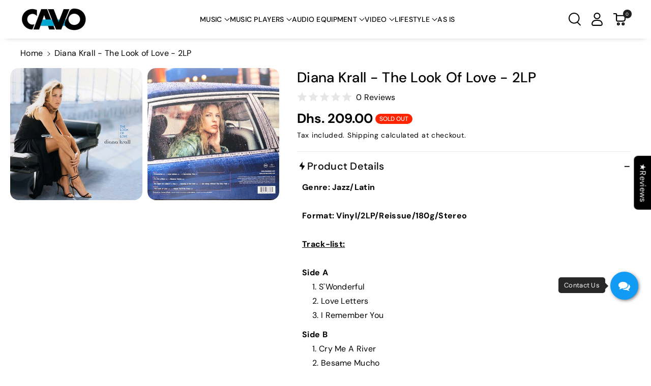

--- FILE ---
content_type: text/css
request_url: https://cavo.ae/cdn/shop/t/20/assets/collapsible-content.css?v=167072105082424175991738295654
body_size: -71
content:
.collapsible-content{position:relative;z-index:0}.collapsible-content .accordion:not(.content-container):first-child{border-top:none}.collapsible-content .accordion:not(.content-container):last-of-type{border-bottom:none}.accordion summary:after{content:"+";font-size:25px;position:absolute;margin-bottom:5px;right:0}.accordion summary.active:after{content:"-"}.collapsible-content .accordion summary{align-items:center;padding:1.5rem 0}.collapsible-content .accordion .collp_border summary{border:1px solid rgba(var(--color-foreground));padding:8px 10px;margin-bottom:10px}.collapsible-content .accordion:last-child .collp_border summary:not(.active){margin-bottom:0}.collapsible-content .accordion .collp_border summary:after{right:15px;margin-bottom:0}.collapsible-content__media--small{height:19.4rem}.collapsible-content__media--large{height:43.5rem}.collapsible-content__media--medium{height:32.5rem}.collapsible-content .accordion__content{padding:0 2rem}.collapsible-content .accordion summary:has(.accordion__title:only-child)~.wbcollapse_cont .accordion__content{padding:0}.collapsible-content .accordion summary:has(.accordionicon)~.wbcollapse_cont .accordion__content{padding-left:42px}.collapsible-content__header{word-break:break-word}.collapsible-row-layout .accordion:not(:first-child):not(.color-background-1){margin-top:1rem}.collapsible-row-layout .accordion{margin-bottom:1.5rem;padding:0 12px}.collapsible-row-layout .accordion .accordion__content{padding-top:0}.collapsible-content-wrapper-narrow{margin:0 auto;padding-right:1.5rem;padding-left:1.5rem}.collapsible-content .accordion__content img{width:100%}.collapsible-content .accordion .icon-accordion path{fill:rgb(var(--color-button-text))}.collapse.wbcollapse_cont img{margin-top:15px}.collapsible-content__heading{display:flex;align-items:center}.collapsible-content .collapsible-content__heading{display:block}.collapsible-content .title-wrapper-with-link{justify-content:flex-start}@media screen and (min-width: 768px){.collapsible-content .accordion{margin-top:0}.collapsible-content__grid--reverse{flex-direction:row-reverse}.collapsible-content__media--small{height:31.4rem}.collapsible-content__media--medium{height:50.5rem}.collapsible-content__media--large{height:69.5rem}}@supports not (inset: 10px){@media screen and (min-width: 768px){.collapsible-content__grid:not(.collapsible-content__grid--reverse) .grid__item:last-child,.collapsible-content__grid--reverse .collapsible-content__grid-item{padding-left:5rem;padding-right:0}}@media screen and (min-width: 992px){.collapsible-content__grid:not(.collapsible-content__grid--reverse) .grid__item:last-child,.collapsible-content__grid--reverse .collapsible-content__grid-item{padding-left:7rem}}}@media screen and (max-width: 767px){.collapsible-content .collapsible-content__grid .accordion__title{max-width:calc(100% - 7.5rem)}}
/*# sourceMappingURL=/cdn/shop/t/20/assets/collapsible-content.css.map?v=167072105082424175991738295654 */


--- FILE ---
content_type: text/javascript
request_url: https://cavo.ae/cdn/shop/t/20/assets/chat.js?v=88375971740057258271765545622
body_size: -385
content:
jQuery(function($){$("a.sywh-open-services").click(function(){$(".sywh-services").hasClass("active")?($(".sywh-services").removeClass("active"),$("a.sywh-open-services i.fa-times").hide(),$("a.sywh-open-services i.fa-comments").show(),$("a.sywh-open-services").removeClass("data-tooltip-hide"),$(".sywh-services a:nth-child(1)").delay(0).fadeOut(),$(".sywh-services a:nth-child(2)").delay(100).fadeOut(),$(".sywh-services a:nth-child(3)").delay(200).fadeOut(),$(".sywh-services a:nth-child(4)").delay(300).fadeOut(),$(".sywh-services a:nth-child(5)").delay(400).fadeOut()):($(".sywh-services").addClass("active"),$("a.sywh-open-services i.fa-comments").hide(),$("a.sywh-open-services i.fa-times").show(),$("a.sywh-open-services").addClass("data-tooltip-hide"),$(".sywh-services a:nth-child(5)").delay(0).fadeIn(),$(".sywh-services a:nth-child(4)").delay(100).fadeIn(),$(".sywh-services a:nth-child(3)").delay(200).fadeIn(),$(".sywh-services a:nth-child(2)").delay(300).fadeIn(),$(".sywh-services a:nth-child(1)").delay(400).fadeIn())})});
//# sourceMappingURL=/cdn/shop/t/20/assets/chat.js.map?v=88375971740057258271765545622
